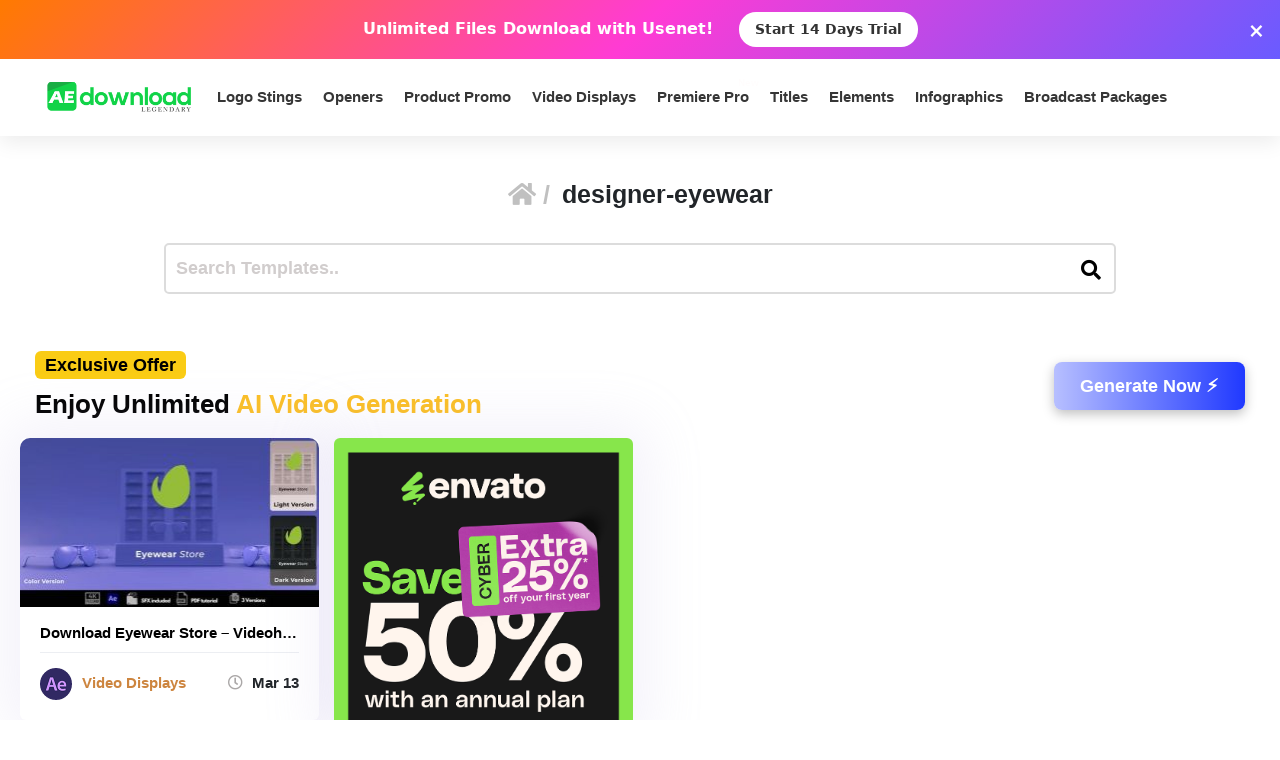

--- FILE ---
content_type: text/html; charset=utf-8
request_url: https://www.google.com/recaptcha/api2/aframe
body_size: 267
content:
<!DOCTYPE HTML><html><head><meta http-equiv="content-type" content="text/html; charset=UTF-8"></head><body><script nonce="fmZP8dzjkoHIJAxDivEh1g">/** Anti-fraud and anti-abuse applications only. See google.com/recaptcha */ try{var clients={'sodar':'https://pagead2.googlesyndication.com/pagead/sodar?'};window.addEventListener("message",function(a){try{if(a.source===window.parent){var b=JSON.parse(a.data);var c=clients[b['id']];if(c){var d=document.createElement('img');d.src=c+b['params']+'&rc='+(localStorage.getItem("rc::a")?sessionStorage.getItem("rc::b"):"");window.document.body.appendChild(d);sessionStorage.setItem("rc::e",parseInt(sessionStorage.getItem("rc::e")||0)+1);localStorage.setItem("rc::h",'1769052384821');}}}catch(b){}});window.parent.postMessage("_grecaptcha_ready", "*");}catch(b){}</script></body></html>